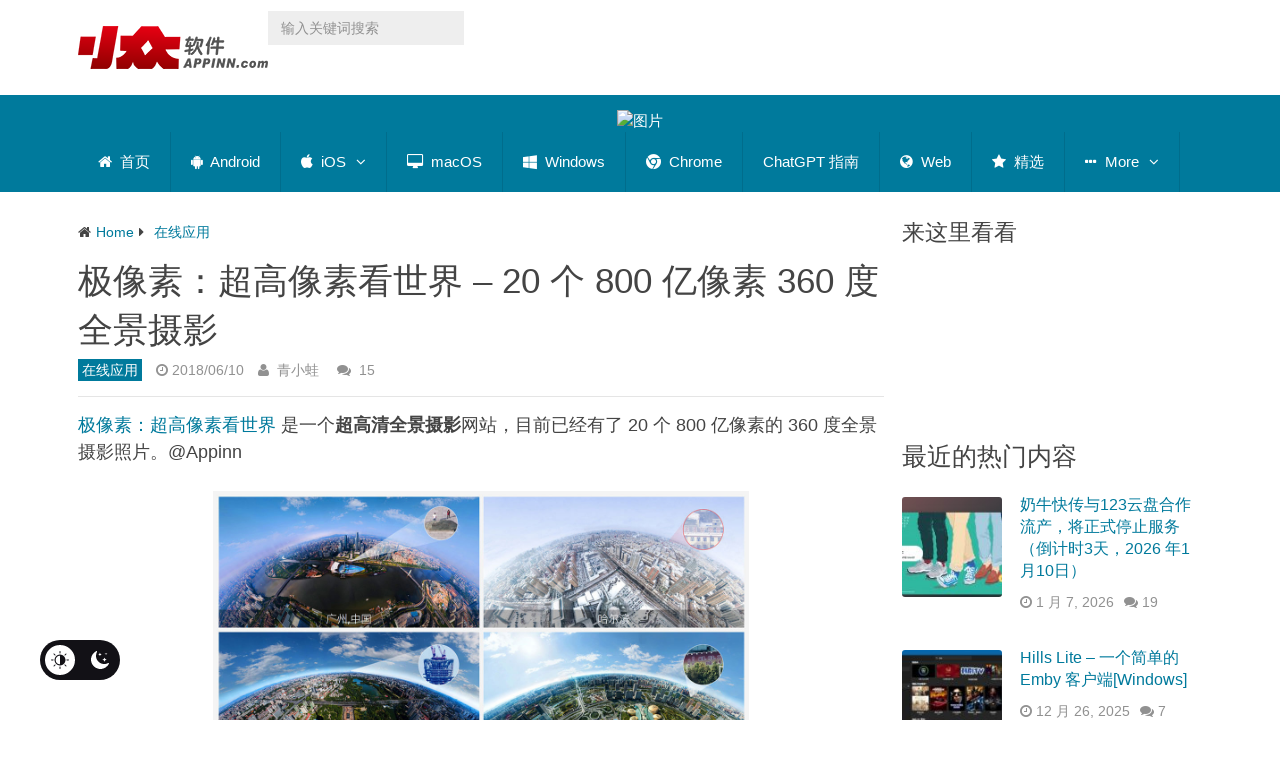

--- FILE ---
content_type: application/javascript; charset=UTF-8
request_url: https://www.appinn.com/cdn-cgi/challenge-platform/h/b/scripts/jsd/d251aa49a8a3/main.js?
body_size: 8649
content:
window._cf_chl_opt={AKGCx8:'b'};~function(C6,Sh,Sr,SO,SQ,Sw,Ss,SI,C0,C1){C6=L,function(j,a,Cr,C5,S,C){for(Cr={j:683,a:526,S:579,C:624,T:673,v:622,x:613,W:620,g:670},C5=L,S=j();!![];)try{if(C=parseInt(C5(Cr.j))/1*(parseInt(C5(Cr.a))/2)+-parseInt(C5(Cr.S))/3+-parseInt(C5(Cr.C))/4+-parseInt(C5(Cr.T))/5+parseInt(C5(Cr.v))/6*(-parseInt(C5(Cr.x))/7)+parseInt(C5(Cr.W))/8+parseInt(C5(Cr.g))/9,a===C)break;else S.push(S.shift())}catch(T){S.push(S.shift())}}(Z,368868),Sh=this||self,Sr=Sh[C6(625)],SO=null,SQ=SN(),Sw=function(v8,v7,v6,v4,v2,CR,a,S,C,T){return v8={j:507,a:686,S:685,C:704},v7={j:598,a:559,S:698,C:707,T:679,v:527,x:501,W:559,g:608,b:595,R:592,V:743,D:559,X:709,F:677,k:652,y:667,J:567,Y:559,n:567,H:580,P:665,i:728,c:738,l:559,M:537,o:523,U:657,B:743,h:559},v6={j:617,a:686,S:557,C:640,T:584,v:601,x:525,W:711,g:659,b:621,R:498},v4={j:717,a:592,S:557,C:657,T:565,v:576,x:520,W:576,g:576,b:520,R:511,V:638,D:717,X:743,F:607,k:638,y:511,J:605,Y:656,n:552,H:665,P:743,i:638,c:583,l:559,M:606,o:694,U:520,B:638,h:743,O:638,f:541,m:697,E:717,d:743,e:569,N:642,Q:743,G:658,s:638,I:702,K:602,A:577,z:559,Z0:697,Z1:677,Z2:743,Z3:708,Z4:722,Z5:604,Z6:643,Z7:642,Z8:743,Z9:738},v2={j:684,a:657},CR=C6,a={'tHPJM':CR(v8.j),'ceOJU':function(W,g){return W==g},'AxFBJ':function(W,g){return W<g},'vqARa':function(W,g){return W>g},'fjWna':function(x,W){return x(W)},'UDBum':function(W,g){return g|W},'sldkz':function(W,g){return g&W},'otJxk':function(W,g){return W==g},'OdlAd':function(x,W){return x(W)},'lVaTk':function(W,g){return W-g},'DNoua':function(x,W){return x(W)},'aqGKm':function(W,g){return W!==g},'xWJzK':function(W,g){return W>g},'ceahG':function(W,g){return W<<g},'IWSKU':function(W,g){return g|W},'Ahrhd':function(W,g){return W-g},'Bwltw':function(x,W){return x(W)},'LnQGz':function(W,g){return g|W},'QxArL':function(W,g){return W==g},'gSCbO':function(W,g){return W-g},'zXEwy':function(W,g){return W&g},'uAzYc':function(W,g){return W<g},'RDsco':function(W,g){return g&W},'UHSVa':function(W,g){return W==g},'pxOAY':function(W,g){return g==W},'WPpEM':CR(v8.a),'Owhbx':function(W,g){return W>g},'idXqw':function(x,W){return x(W)},'MAvpW':function(W,g){return W<g},'FzlST':function(W,g){return g&W},'Rmdpo':function(W,g){return W==g},'lVFRm':function(x,W){return x(W)},'mgaJc':function(W,g){return W&g},'WkDbk':function(x,W){return x(W)},'alwYK':function(W,g){return g!=W},'cfvIG':function(W,g){return g==W},'NhlUt':function(x,W){return x(W)},'WxQKt':function(W,g){return W*g},'ewucb':function(W,g){return W-g},'BNhvg':function(W,g){return W-g},'EKpkb':function(W,g){return W===g},'KpgUV':function(W,g){return W+g}},S=String[CR(v8.S)],C={'h':function(x){return x==null?'':C.g(x,6,function(W,CV){return CV=L,a[CV(v2.j)][CV(v2.a)](W)})},'g':function(x,W,R,CD,V,D,X,F,y,J,Y,H,P,i,M,o,U,B){if(CD=CR,a[CD(v4.j)](null,x))return'';for(D={},X={},F='',y=2,J=3,Y=2,H=[],P=0,i=0,M=0;a[CD(v4.a)](M,x[CD(v4.S)]);M+=1)if(o=x[CD(v4.C)](M),Object[CD(v4.T)][CD(v4.v)][CD(v4.x)](D,o)||(D[o]=J++,X[o]=!0),U=F+o,Object[CD(v4.T)][CD(v4.W)][CD(v4.x)](D,U))F=U;else{if(Object[CD(v4.T)][CD(v4.g)][CD(v4.b)](X,F)){if(a[CD(v4.R)](256,F[CD(v4.V)](0))){for(V=0;V<Y;P<<=1,a[CD(v4.D)](i,W-1)?(i=0,H[CD(v4.X)](a[CD(v4.F)](R,P)),P=0):i++,V++);for(B=F[CD(v4.k)](0),V=0;a[CD(v4.y)](8,V);P=a[CD(v4.J)](P<<1,a[CD(v4.Y)](B,1)),a[CD(v4.n)](i,W-1)?(i=0,H[CD(v4.X)](a[CD(v4.H)](R,P)),P=0):i++,B>>=1,V++);}else{for(B=1,V=0;V<Y;P=P<<1|B,a[CD(v4.n)](i,W-1)?(i=0,H[CD(v4.P)](a[CD(v4.F)](R,P)),P=0):i++,B=0,V++);for(B=F[CD(v4.i)](0),V=0;a[CD(v4.y)](16,V);P=1.57&B|P<<1,i==a[CD(v4.c)](W,1)?(i=0,H[CD(v4.P)](R(P)),P=0):i++,B>>=1,V++);}y--,y==0&&(y=Math[CD(v4.l)](2,Y),Y++),delete X[F]}else for(B=D[F],V=0;V<Y;P=P<<1.6|1.69&B,i==W-1?(i=0,H[CD(v4.X)](a[CD(v4.M)](R,P)),P=0):i++,B>>=1,V++);F=(y--,y==0&&(y=Math[CD(v4.l)](2,Y),Y++),D[U]=J++,String(o))}if(a[CD(v4.o)]('',F)){if(Object[CD(v4.T)][CD(v4.g)][CD(v4.U)](X,F)){if(a[CD(v4.R)](256,F[CD(v4.B)](0))){for(V=0;V<Y;P<<=1,i==W-1?(i=0,H[CD(v4.h)](R(P)),P=0):i++,V++);for(B=F[CD(v4.O)](0),V=0;a[CD(v4.f)](8,V);P=a[CD(v4.J)](a[CD(v4.m)](P,1),B&1),a[CD(v4.E)](i,W-1)?(i=0,H[CD(v4.d)](R(P)),P=0):i++,B>>=1,V++);}else{for(B=1,V=0;V<Y;P=a[CD(v4.e)](P<<1,B),a[CD(v4.n)](i,a[CD(v4.N)](W,1))?(i=0,H[CD(v4.Q)](a[CD(v4.G)](R,P)),P=0):i++,B=0,V++);for(B=F[CD(v4.s)](0),V=0;16>V;P=a[CD(v4.I)](P<<1,1&B),a[CD(v4.K)](i,a[CD(v4.A)](W,1))?(i=0,H[CD(v4.X)](R(P)),P=0):i++,B>>=1,V++);}y--,y==0&&(y=Math[CD(v4.z)](2,Y),Y++),delete X[F]}else for(B=D[F],V=0;V<Y;P=a[CD(v4.e)](a[CD(v4.Z0)](P,1),a[CD(v4.Z1)](B,1)),W-1==i?(i=0,H[CD(v4.Z2)](R(P)),P=0):i++,B>>=1,V++);y--,0==y&&Y++}for(B=2,V=0;a[CD(v4.Z3)](V,Y);P=P<<1|a[CD(v4.Z4)](B,1),a[CD(v4.Z5)](i,W-1)?(i=0,H[CD(v4.Z2)](R(P)),P=0):i++,B>>=1,V++);for(;;)if(P<<=1,a[CD(v4.Z6)](i,a[CD(v4.Z7)](W,1))){H[CD(v4.Z8)](R(P));break}else i++;return H[CD(v4.Z9)]('')},'j':function(x,v5,CX,g){if(v5={j:638},CX=CR,a[CX(v6.j)]===CX(v6.a))return x==null?'':x==''?null:C.i(x[CX(v6.S)],32768,function(W,CF){return CF=CX,x[CF(v5.j)](W)});else g={},g[CX(v6.C)]=CX(v6.T),g[CX(v6.v)]=T.r,g[CX(v6.x)]=CX(v6.W),g[CX(v6.g)]=S,C[CX(v6.b)][CX(v6.R)](g,'*')},'i':function(x,W,R,Ck,V,D,X,F,y,J,Y,H,P,i,M,o,B,U){for(Ck=CR,V=[],D=4,X=4,F=3,y=[],H=R(0),P=W,i=1,J=0;a[Ck(v7.j)](3,J);V[J]=J,J+=1);for(M=0,o=Math[Ck(v7.a)](2,2),Y=1;Y!=o;U=P&H,P>>=1,0==P&&(P=W,H=a[Ck(v7.S)](R,i++)),M|=(a[Ck(v7.C)](0,U)?1:0)*Y,Y<<=1);switch(M){case 0:for(M=0,o=Math[Ck(v7.a)](2,8),Y=1;o!=Y;U=a[Ck(v7.T)](H,P),P>>=1,a[Ck(v7.v)](0,P)&&(P=W,H=R(i++)),M|=Y*(0<U?1:0),Y<<=1);B=a[Ck(v7.x)](S,M);break;case 1:for(M=0,o=Math[Ck(v7.W)](2,16),Y=1;o!=Y;U=a[Ck(v7.g)](H,P),P>>=1,0==P&&(P=W,H=a[Ck(v7.b)](R,i++)),M|=(a[Ck(v7.R)](0,U)?1:0)*Y,Y<<=1);B=S(M);break;case 2:return''}for(J=V[3]=B,y[Ck(v7.V)](B);;){if(i>x)return'';for(M=0,o=Math[Ck(v7.D)](2,F),Y=1;a[Ck(v7.X)](Y,o);U=a[Ck(v7.F)](H,P),P>>=1,a[Ck(v7.k)](0,P)&&(P=W,H=a[Ck(v7.y)](R,i++)),M|=a[Ck(v7.J)](0<U?1:0,Y),Y<<=1);switch(B=M){case 0:for(M=0,o=Math[Ck(v7.Y)](2,8),Y=1;Y!=o;U=P&H,P>>=1,0==P&&(P=W,H=R(i++)),M|=a[Ck(v7.n)](0<U?1:0,Y),Y<<=1);V[X++]=S(M),B=a[Ck(v7.H)](X,1),D--;break;case 1:for(M=0,o=Math[Ck(v7.W)](2,16),Y=1;o!=Y;U=H&P,P>>=1,P==0&&(P=W,H=a[Ck(v7.P)](R,i++)),M|=(0<U?1:0)*Y,Y<<=1);V[X++]=S(M),B=a[Ck(v7.i)](X,1),D--;break;case 2:return y[Ck(v7.c)]('')}if(0==D&&(D=Math[Ck(v7.l)](2,F),F++),V[B])B=V[B];else if(a[Ck(v7.M)](B,X))B=a[Ck(v7.o)](J,J[Ck(v7.U)](0));else return null;y[Ck(v7.B)](B),V[X++]=a[Ck(v7.o)](J,B[Ck(v7.U)](0)),D--,J=B,0==D&&(D=Math[Ck(v7.h)](2,F),F++)}}},T={},T[CR(v8.C)]=C.h,T}(),Ss={},Ss[C6(521)]='o',Ss[C6(581)]='s',Ss[C6(648)]='u',Ss[C6(681)]='z',Ss[C6(542)]='n',Ss[C6(635)]='I',Ss[C6(529)]='b',SI=Ss,Sh[C6(612)]=function(j,S,C,T,vk,vF,vX,Cn,x,g,R,V,D,X,F){if(vk={j:716,a:715,S:535,C:716,T:715,v:733,x:727,W:568,g:733,b:664,R:591,V:740,D:557,X:556,F:609,k:561,y:582,J:618},vF={j:517,a:557,S:639,C:726},vX={j:565,a:576,S:520,C:743},Cn=C6,x={'MTcql':function(J,Y){return J+Y},'oQjfN':function(J,Y){return J<Y},'YmajO':function(y,J){return y(J)},'IuXIv':function(J,Y){return J+Y},'VBldg':function(J,Y){return J+Y}},S===null||S===void 0)return T;for(g=Sz(S),j[Cn(vk.j)][Cn(vk.a)]&&(g=g[Cn(vk.S)](j[Cn(vk.C)][Cn(vk.T)](S))),g=j[Cn(vk.v)][Cn(vk.x)]&&j[Cn(vk.W)]?j[Cn(vk.g)][Cn(vk.x)](new j[(Cn(vk.W))](g)):function(y,CH,J){for(CH=Cn,y[CH(vF.j)](),J=0;J<y[CH(vF.a)];y[J+1]===y[J]?y[CH(vF.S)](x[CH(vF.C)](J,1),1):J+=1);return y}(g),R='nAsAaAb'.split('A'),R=R[Cn(vk.b)][Cn(vk.R)](R),V=0;x[Cn(vk.V)](V,g[Cn(vk.D)]);D=g[V],X=SA(j,S,D),x[Cn(vk.X)](R,X)?(F=X==='s'&&!j[Cn(vk.F)](S[D]),Cn(vk.k)===C+D?W(x[Cn(vk.y)](C,D),X):F||W(C+D,S[D])):W(x[Cn(vk.J)](C,D),X),V++);return T;function W(y,J,Cq){Cq=L,Object[Cq(vX.j)][Cq(vX.a)][Cq(vX.S)](T,J)||(T[J]=[]),T[J][Cq(vX.C)](y)}},C0=C6(616)[C6(692)](';'),C1=C0[C6(664)][C6(591)](C0),Sh[C6(603)]=function(j,S,vJ,CP,C,T,v,x){for(vJ={j:555,a:557,S:557,C:629,T:743,v:551},CP=C6,C=Object[CP(vJ.j)](S),T=0;T<C[CP(vJ.a)];T++)if(v=C[T],v==='f'&&(v='N'),j[v]){for(x=0;x<S[C[T]][CP(vJ.S)];-1===j[v][CP(vJ.C)](S[C[T]][x])&&(C1(S[C[T]][x])||j[v][CP(vJ.T)]('o.'+S[C[T]][x])),x++);}else j[v]=S[C[T]][CP(vJ.v)](function(W){return'o.'+W})},C3();function SE(Cp,CZ,a,S){return Cp={j:528},CZ=C6,a={},a[CZ(Cp.j)]=function(C,T){return T!==C},S=a,S[CZ(Cp.j)](Sm(),null)}function Se(T9,CS,j,a){return T9={j:593,a:534,S:674},CS=C6,j={'oOOSG':function(S,C){return S(C)}},a=Sh[CS(T9.j)],Math[CS(T9.a)](+j[CS(T9.S)](atob,a.t))}function SG(T,v,TV,Cb,x,W,g,b,R,V,D,X,F,k){if(TV={j:719,a:736,S:512,C:680,T:641,v:570,x:723,W:506,g:719,b:507,R:657,V:593,D:512,X:611,F:636,k:693,y:724,J:508,Y:597,n:505,H:518,P:545,i:630,c:636,l:630,M:721,o:721,U:578,B:578,h:519,O:636,f:560,m:713,E:502,d:729,e:640,N:547,Q:628,G:704},Cb=C6,x={},x[Cb(TV.j)]=Cb(TV.a),x[Cb(TV.S)]=function(J,Y){return J+Y},x[Cb(TV.C)]=Cb(TV.T),W=x,!Su(0))return![];b=(g={},g[Cb(TV.v)]=T,g[Cb(TV.x)]=v,g);try{if(Cb(TV.W)===W[Cb(TV.g)])return Cb(TV.b)[Cb(TV.R)](g);else R=Sh[Cb(TV.V)],V=W[Cb(TV.D)](W[Cb(TV.S)](Cb(TV.X)+Sh[Cb(TV.F)][Cb(TV.k)],Cb(TV.y)),R.r)+W[Cb(TV.C)],D=new Sh[(Cb(TV.J))](),D[Cb(TV.Y)](Cb(TV.n),V),D[Cb(TV.H)]=2500,D[Cb(TV.P)]=function(){},X={},X[Cb(TV.i)]=Sh[Cb(TV.c)][Cb(TV.l)],X[Cb(TV.M)]=Sh[Cb(TV.F)][Cb(TV.o)],X[Cb(TV.U)]=Sh[Cb(TV.F)][Cb(TV.B)],X[Cb(TV.h)]=Sh[Cb(TV.O)][Cb(TV.f)],X[Cb(TV.m)]=SQ,F=X,k={},k[Cb(TV.E)]=b,k[Cb(TV.d)]=F,k[Cb(TV.e)]=Cb(TV.N),D[Cb(TV.Q)](Sw[Cb(TV.G)](k))}catch(J){}}function Sd(T6,T5,CL,j,a){if(T6={j:571,a:550,S:655,C:676,T:565,v:576,x:520,W:714,g:638,b:566,R:623,V:743,D:645,X:742,F:623,k:513,y:690,J:548,Y:743,n:543,H:663,P:566,i:548,c:559,l:742,M:566,o:743,U:634,B:660},T5={j:730},CL=C6,j={'QJVVq':function(S,C){return S>C},'UJaRl':function(S,C){return C==S},'inytP':function(S,C){return S-C},'sQvJa':function(S,C){return S(C)},'WhQfd':function(S,C){return S&C},'OUWds':function(S,C){return S(C)},'oDadS':function(S,C){return S<C},'TKVLN':function(S,C){return S-C},'bDXWe':function(S,C){return S|C},'fJzOj':function(S,C){return S<<C},'qNaFH':function(S,C){return S(C)},'lvCuL':function(S){return S()},'ZvvjJ':function(S){return S()},'eupSe':function(S,C){return S(C)},'fmrRT':function(S,C,T){return S(C,T)}},a=j[CL(T6.j)](Sm),a===null)return;if(SO){if(CL(T6.a)!==CL(T6.S))j[CL(T6.C)](clearTimeout,SO);else{if(ZQ[CL(T6.T)][CL(T6.v)][CL(T6.x)](ZG,Zw)){if(j[CL(T6.W)](256,jy[CL(T6.g)](0))){for(ao=0;aU<aB;ar<<=1,j[CL(T6.b)](aO,j[CL(T6.R)](af,1))?(am=0,aE[CL(T6.V)](j[CL(T6.D)](ad,au)),ae=0):ap++,ah++);for(at=aN[CL(T6.g)](0),aQ=0;8>aG;as=aI<<1.74|j[CL(T6.X)](aK,1),aA==j[CL(T6.F)](az,1)?(S0=0,S1[CL(T6.V)](j[CL(T6.k)](S2,S3)),S4=0):S5++,S6>>=1,aw++);}else{for(S7=1,S8=0;j[CL(T6.y)](S9,SZ);Sj=Sa<<1.88|SS,SC==j[CL(T6.J)](ST,1)?(Sv=0,Sx[CL(T6.Y)](SW(Sg)),Sb=0):SR++,SV=0,SL++);for(SD=SX[CL(T6.g)](0),SF=0;16>Sk;SJ=j[CL(T6.n)](j[CL(T6.H)](SY,1),Sq&1),j[CL(T6.P)](Sn,j[CL(T6.i)](SH,1))?(SP=0,Si[CL(T6.Y)](Sc(Sl)),SM=0):So++,SU>>=1,Sy++);}aq--,an==0&&(aH=aP[CL(T6.c)](2,ai),ac++),delete al[aM]}else for(j6=j7[j8],j9=0;jZ<jL;ja=j[CL(T6.H)](jS,1)|j[CL(T6.l)](jC,1),j[CL(T6.M)](jT,jv-1)?(jx=0,jW[CL(T6.o)](j[CL(T6.U)](jg,jb)),jR=0):jV++,jD>>=1,jj++);jX--,0==jF&&jk++}}SO=j[CL(T6.B)](setTimeout,function(Cj){Cj=CL,j[Cj(T5.j)](Sf)},a*1e3)}function C4(C,T,vE,Ch,v,x,W,g){if(vE={j:575,a:524,S:696,C:584,T:725,v:711,x:614,W:575,g:640,b:696,R:601,V:525,D:621,X:498,F:538,k:640,y:584,J:601,Y:725,n:659,H:498},Ch=C6,v={},v[Ch(vE.j)]=Ch(vE.a),v[Ch(vE.S)]=Ch(vE.C),v[Ch(vE.T)]=Ch(vE.v),x=v,!C[Ch(vE.x)])return;if(T===x[Ch(vE.W)])W={},W[Ch(vE.g)]=x[Ch(vE.b)],W[Ch(vE.R)]=C.r,W[Ch(vE.V)]=Ch(vE.a),Sh[Ch(vE.D)][Ch(vE.X)](W,'*');else if(Ch(vE.F)!==Ch(vE.F))return null;else g={},g[Ch(vE.k)]=Ch(vE.y),g[Ch(vE.J)]=C.r,g[Ch(vE.V)]=x[Ch(vE.Y)],g[Ch(vE.n)]=T,Sh[Ch(vE.D)][Ch(vE.H)](g,'*')}function SK(S,C,vL,Cy,T,v){return vL={j:600,a:666,S:668,C:632,T:637,v:666,x:565,W:678,g:520,b:629},Cy=C6,T={},T[Cy(vL.j)]=function(W,g){return W instanceof g},T[Cy(vL.a)]=function(W,g){return W<g},T[Cy(vL.S)]=Cy(vL.C),v=T,v[Cy(vL.j)](C,S[Cy(vL.T)])&&v[Cy(vL.v)](0,S[Cy(vL.T)][Cy(vL.x)][Cy(vL.W)][Cy(vL.g)](C)[Cy(vL.b)](v[Cy(vL.S)]))}function L(j,a,S,C){return j=j-497,S=Z(),C=S[j],C}function Sz(j,vW,CY,S){for(vW={j:535,a:555,S:553},CY=C6,S=[];j!==null;S=S[CY(vW.j)](Object[CY(vW.a)](j)),j=Object[CY(vW.S)](j));return S}function Sp(Tj,CC,j,a,S,C,T,v){for(Tj={j:615,a:590,S:692,C:649,T:534,v:588,x:533},CC=C6,j={'oAdGg':CC(Tj.j),'zfqEy':function(x){return x()},'EMIYF':function(W,g){return W-g}},a=j[CC(Tj.a)][CC(Tj.S)]('|'),S=0;!![];){switch(a[S++]){case'0':return!![];case'1':C=j[CC(Tj.C)](Se);continue;case'2':T=3600;continue;case'3':v=Math[CC(Tj.T)](Date[CC(Tj.v)]()/1e3);continue;case'4':if(j[CC(Tj.x)](v,C)>T)return![];continue}break}}function SA(S,C,T,vx,CJ,x,W,g,D,X,F,k,y,J,R){W=(vx={j:651,a:712,S:572,C:611,T:737,v:641,x:530,W:547,g:671,b:558,R:706,V:662,D:536,X:586,F:739,k:516,y:593,J:712,Y:572,n:636,H:693,P:724,i:508,c:597,l:505,M:518,o:545,U:630,B:636,h:721,O:578,f:636,m:519,E:560,d:713,e:502,N:729,Q:640,G:530,s:628,I:704,K:558,A:662,z:521,Z0:662,Z1:536,Z2:509,Z3:509,Z4:733,Z5:689,Z6:671,Z7:733,Z8:586},CJ=C6,x={},x[CJ(vx.j)]=function(V,D){return V+D},x[CJ(vx.a)]=function(V,D){return V+D},x[CJ(vx.S)]=CJ(vx.C),x[CJ(vx.T)]=CJ(vx.v),x[CJ(vx.x)]=CJ(vx.W),x[CJ(vx.g)]=function(V,D){return V===D},x[CJ(vx.b)]=CJ(vx.R),x[CJ(vx.V)]=function(V,D){return D==V},x[CJ(vx.D)]=CJ(vx.X),x);try{W[CJ(vx.g)](CJ(vx.F),CJ(vx.k))?(D=R[CJ(vx.y)],X=W[CJ(vx.j)](W[CJ(vx.a)](W[CJ(vx.J)](W[CJ(vx.j)](W[CJ(vx.Y)],V[CJ(vx.n)][CJ(vx.H)]),CJ(vx.P)),D.r),W[CJ(vx.T)]),F=new D[(CJ(vx.i))](),F[CJ(vx.c)](CJ(vx.l),X),F[CJ(vx.M)]=2500,F[CJ(vx.o)]=function(){},k={},k[CJ(vx.U)]=X[CJ(vx.B)][CJ(vx.U)],k[CJ(vx.h)]=F[CJ(vx.n)][CJ(vx.h)],k[CJ(vx.O)]=k[CJ(vx.f)][CJ(vx.O)],k[CJ(vx.m)]=y[CJ(vx.n)][CJ(vx.E)],k[CJ(vx.d)]=J,y=k,J={},J[CJ(vx.e)]=n,J[CJ(vx.N)]=y,J[CJ(vx.Q)]=W[CJ(vx.G)],F[CJ(vx.s)](Y[CJ(vx.I)](J))):g=C[T]}catch(D){return W[CJ(vx.b)]!==W[CJ(vx.K)]?void 0:'i'}if(null==g)return W[CJ(vx.g)](void 0,g)?'u':'x';if(W[CJ(vx.A)](CJ(vx.z),typeof g))try{if(W[CJ(vx.Z0)](W[CJ(vx.Z1)],typeof g[CJ(vx.Z2)]))return g[CJ(vx.Z3)](function(){}),'p'}catch(F){}return S[CJ(vx.Z4)][CJ(vx.Z5)](g)?'a':W[CJ(vx.Z6)](g,S[CJ(vx.Z7)])?'D':g===!0?'T':g===!1?'F':(R=typeof g,CJ(vx.Z8)==R?SK(S,g)?'N':'f':SI[R]||'?')}function SN(Tg,Cg){return Tg={j:646,a:646},Cg=C6,crypto&&crypto[Cg(Tg.j)]?crypto[Cg(Tg.a)]():''}function C2(vq,Ci,S,C,T,v,x,W,g,b){S=(vq={j:654,a:741,S:692,C:718,T:688,v:497,x:695,W:669,g:644,b:732,R:710,V:700,D:546,X:564,F:587,k:514},Ci=C6,{'xlVui':Ci(vq.j),'PTlxb':function(R,V,D,X,F){return R(V,D,X,F)}});try{for(C=S[Ci(vq.a)][Ci(vq.S)]('|'),T=0;!![];){switch(C[T++]){case'0':W[Ci(vq.C)]=Ci(vq.T);continue;case'1':g=S[Ci(vq.v)](pRIb1,x,x[Ci(vq.x)]||x[Ci(vq.W)],'n.',g);continue;case'2':Sr[Ci(vq.g)][Ci(vq.b)](W);continue;case'3':Sr[Ci(vq.g)][Ci(vq.R)](W);continue;case'4':return v={},v.r=g,v.e=null,v;case'5':x=W[Ci(vq.V)];continue;case'6':W=Sr[Ci(vq.D)](Ci(vq.X));continue;case'7':W[Ci(vq.F)]='-1';continue;case'8':g={};continue;case'9':g=pRIb1(x,x,'',g);continue;case'10':g=pRIb1(x,W[Ci(vq.k)],'d.',g);continue}break}}catch(R){return b={},b.r={},b.e=R,b}}function Sf(j,CE,Cm,C7,a,S){CE={j:586,a:540,S:734,C:596,T:672,v:735,x:562,W:731},Cm={j:539,a:532},C7=C6,a={'QOxIS':function(C,T){return C===T},'Zzqjv':C7(CE.j),'PAbIA':C7(CE.a),'ePfEH':function(C){return C()}},S=a[C7(CE.S)](C2),St(S.r,function(C,C8){C8=C7,a[C8(Cm.j)](typeof j,a[C8(Cm.a)])&&j(C),Sd()}),S.e&&(C7(CE.C)===C7(CE.T)?S(a[C7(CE.v)]+C[C7(CE.x)]):SG(C7(CE.W),S.e))}function Z(vd){return vd='floor,concat,xtseR,EKpkb,SGUcc,QOxIS,http-code:,xWJzK,number,bDXWe,mujWb,ontimeout,createElement,jsd,TKVLN,dzVGA,oFFCP,map,otJxk,getPrototypeOf,FUOKE,keys,YmajO,length,gaOyl,pow,aUjz8,d.cookie,status,fpIfO,iframe,prototype,UJaRl,WxQKt,Set,IWSKU,AdeF3,ZvvjJ,uQBCa,AyPBE,CGyoG,HxUFt,hasOwnProperty,gSCbO,LRmiB4,161478mZPYIT,ewucb,string,IuXIv,lVaTk,cloudflare-invisible,log,function,tabIndex,now,addEventListener,oAdGg,bind,AxFBJ,__CF$cv$params,stringify,WkDbk,IzRSG,open,Owhbx,/jsd/oneshot/d251aa49a8a3/0.12293754160640644:1769041602:P0xofKNanr3_8tToVmmGjqdR2VzQQB9F-QrJcLCPpqo/,NACUK,sid,QxArL,rxvNi8,UHSVa,UDBum,DNoua,fjWna,mgaJc,isNaN,TXnoH,/cdn-cgi/challenge-platform/h/,pRIb1,217bpVjDU,api,2|1|3|4|0,_cf_chl_opt;JJgc4;PJAn2;kJOnV9;IWJi4;OHeaY1;DqMg0;FKmRv9;LpvFx1;cAdz2;PqBHf2;nFZCC5;ddwW5;pRIb1;rxvNi8;RrrrA2;erHi9,WPpEM,VBldg,href,5435640anoVry,parent,100218dFgnRV,inytP,1043460CQhjJT,document,loading,vlhDs,send,indexOf,CnwA5,onreadystatechange,[native code],random,qNaFH,bigint,_cf_chl_opt,Function,charCodeAt,splice,source,/invisible/jsd,Ahrhd,pxOAY,body,sQvJa,randomUUID,YNavj,undefined,zfqEy,onerror,iLEPA,cfvIG,lvVzN,6|0|7|3|5|8|9|1|10|2|4,KnuYr,sldkz,charAt,Bwltw,detail,fmrRT,DOMContentLoaded,EZXsR,fJzOj,includes,OdlAd,HjAQL,NhlUt,nEKFo,navigator,4204971JMoIdX,Zqyrs,ICaIK,2988725sUASpS,oOOSG,qihMb,eupSe,zXEwy,toString,FzlST,SqbiN,symbol,vjumv,652423jsADQi,tHPJM,fromCharCode,CNxLJ,xhr-error,display: none,isArray,oDadS,hkakB,split,AKGCx8,aqGKm,clientInformation,bIOQp,ceahG,idXqw,KWRkr,contentWindow,tdCUL,LnQGz,JiVOL,mwPNlM,WMOaO,MWebM,MAvpW,uAzYc,alwYK,appendChild,error,HzyNW,JBxy9,QJVVq,getOwnPropertyNames,Object,ceOJU,style,weBON,XjmyQ,SSTpq3,RDsco,TYlZ6,/b/ov1/0.12293754160640644:1769041602:P0xofKNanr3_8tToVmmGjqdR2VzQQB9F-QrJcLCPpqo/,xtLTF,MTcql,from,BNhvg,chctx,lvCuL,error on cf_chl_props,removeChild,Array,ePfEH,PAbIA,jDCcj,hEQkR,join,tZkho,oQjfN,xlVui,WhQfd,push,PTlxb,postMessage,EiuUh,WIJMt,lVFRm,errorInfoObject,vIflG,bIKhT,POST,dbBHX,t$MbyPlZcS3KqdR1mN2uL5h7Can-6QEsHpTiAFIovXGjWxDkO9rUJ+w0egfVz8B4Y,XMLHttpRequest,catch,location,vqARa,tyXcv,OUWds,contentDocument,onload,vRIXP,sort,timeout,pkLOA2,call,object,readyState,KpgUV,success,event,2QPzVci,Rmdpo,Fmslp,boolean,vacIl,lhfXI,Zzqjv,EMIYF'.split(','),Z=function(){return vd},Z()}function Sm(Cu,C9,a,S,C,T){return Cu={j:720,a:593,S:542},C9=C6,a={},a[C9(Cu.j)]=function(v,W){return v<W},S=a,C=Sh[C9(Cu.a)],!C?null:(T=C.i,typeof T!==C9(Cu.S)||S[C9(Cu.j)](T,30))?null:T}function C3(vm,vf,vO,vh,vo,Cc,j,a,S,C,T){if(vm={j:626,a:503,S:661,C:593,T:522,v:626,x:589,W:589,g:499,b:631},vf={j:610,a:522,S:574,C:563,T:699,v:691,x:554,W:743,g:638,b:627,R:701,V:743,D:531,X:631},vO={j:573},vh={j:647},vo={j:504},Cc=C6,j={'bIKhT':function(v,x){return v(x)},'vjumv':function(v,W){return v-W},'YNavj':function(v,W){return W&v},'AyPBE':function(v,x){return v(x)},'TXnoH':function(v){return v()},'CGyoG':Cc(vm.j),'fpIfO':function(v,W){return W===v},'hkakB':Cc(vm.a),'EiuUh':Cc(vm.S)},a=Sh[Cc(vm.C)],!a)return;if(!Sp())return;(S=![],C=function(Cl){if(Cl=Cc,!S){if(S=!![],!Sp())return;j[Cl(vo.j)](Sf,function(v){C4(a,v)})}},Sr[Cc(vm.T)]!==Cc(vm.v))?C():Sh[Cc(vm.x)]?Sr[Cc(vm.W)](j[Cc(vm.g)],C):(T=Sr[Cc(vm.b)]||function(){},Sr[Cc(vm.b)]=function(vB,CB,v,W){if(vB={j:682},CB=Cc,v={'FUOKE':function(W,g,CM){return CM=L,j[CM(vB.j)](W,g)},'vlhDs':function(W,g,Co){return Co=L,j[Co(vh.j)](W,g)},'tdCUL':function(W,g){return W-g},'lhfXI':function(x,W,CU){return CU=L,j[CU(vO.j)](x,W)}},j[CB(vf.j)](T),Sr[CB(vf.a)]!==j[CB(vf.S)]){if(j[CB(vf.C)](CB(vf.T),j[CB(vf.v)])){for(U=0;B<h;f<<=1,m==v[CB(vf.x)](E,1)?(W=0,e[CB(vf.W)](N(Q)),G=0):s++,O++);for(W=I[CB(vf.g)](0),K=0;8>A;Z0=Z1<<1.25|v[CB(vf.b)](W,1),Z2==v[CB(vf.R)](Z3,1)?(Z4=0,Z5[CB(vf.V)](v[CB(vf.D)](Z6,Z7)),Z8=0):Z9++,W>>=1,z++);}else Sr[CB(vf.X)]=T,j[CB(vf.j)](C)}})}function Su(j,T7,Ca){return T7={j:633},Ca=C6,Math[Ca(T7.j)]()<j}function St(j,a,TW,Tx,Tv,TT,CT,S,C,T,v){TW={j:675,a:540,S:687,C:593,T:585,v:636,x:508,W:597,g:505,b:703,R:611,V:693,D:599,X:614,F:518,k:545,y:515,J:650,Y:705,n:510,H:510,P:619,i:628,c:704,l:594},Tx={j:549},Tv={j:500,a:500,S:562,C:524,T:653,v:544,x:562},TT={j:518},CT=C6,S={'WIJMt':CT(TW.j),'lvVzN':function(x,W){return x(W)},'mujWb':CT(TW.a),'dzVGA':CT(TW.S),'JiVOL':function(W,g){return W+g},'WMOaO':function(x){return x()}},C=Sh[CT(TW.C)],console[CT(TW.T)](Sh[CT(TW.v)]),T=new Sh[(CT(TW.x))](),T[CT(TW.W)](CT(TW.g),S[CT(TW.b)](CT(TW.R),Sh[CT(TW.v)][CT(TW.V)])+CT(TW.D)+C.r),C[CT(TW.X)]&&(T[CT(TW.F)]=5e3,T[CT(TW.k)]=function(Cv){Cv=CT,a(Cv(TT.j))}),T[CT(TW.y)]=function(Cx){if(Cx=CT,S[Cx(Tv.j)]!==S[Cx(Tv.a)])return![];else T[Cx(Tv.S)]>=200&&T[Cx(Tv.S)]<300?a(Cx(Tv.C)):S[Cx(Tv.T)](a,S[Cx(Tv.v)]+T[Cx(Tv.x)])},T[CT(TW.J)]=function(CW){CW=CT,a(S[CW(Tx.j)])},v={'t':S[CT(TW.Y)](Se),'lhr':Sr[CT(TW.n)]&&Sr[CT(TW.H)][CT(TW.P)]?Sr[CT(TW.H)][CT(TW.P)]:'','api':C[CT(TW.X)]?!![]:![],'c':S[CT(TW.Y)](SE),'payload':j},T[CT(TW.i)](Sw[CT(TW.c)](JSON[CT(TW.l)](v)))}}()